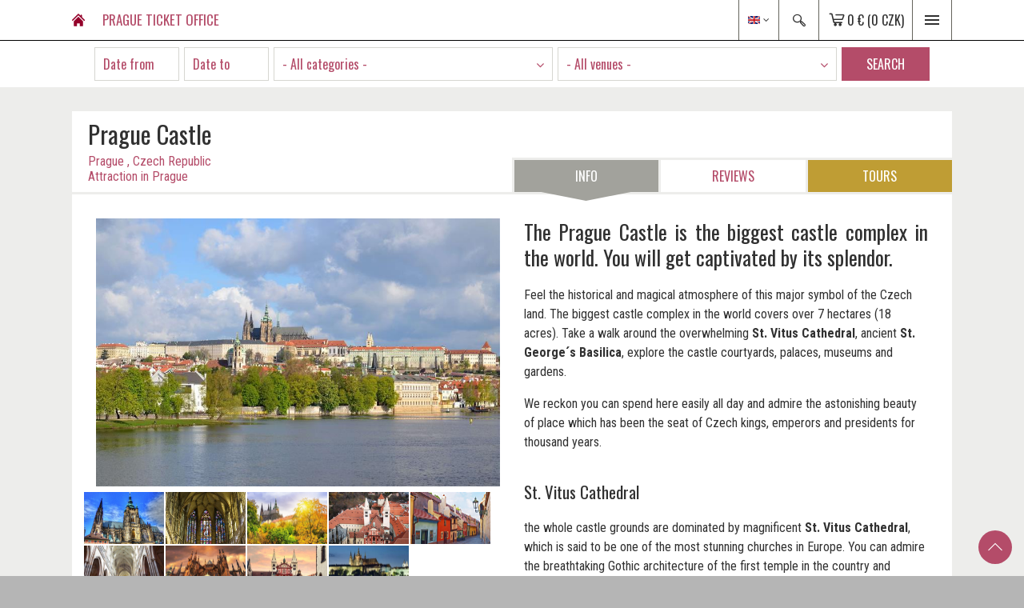

--- FILE ---
content_type: text/html; charset=utf-8
request_url: https://www.pragueticketoffice.com/venue/prague-castle/
body_size: 66557
content:
<!DOCTYPE html>
<html lang="en">
<head>
    <script>
        var dataLayer = dataLayer || [];
    </script>
    <meta charset="utf-8" />
    <link href="https://fonts.googleapis.com/css?family=Oswald:300,400,700&subset=latin-ext" rel="stylesheet">
    <link href="https://fonts.googleapis.com/css?family=Roboto+Condensed:300,300i,400,400i,700&subset=latin-ext" rel="stylesheet">
    <meta name="keywords" />
    <meta name="description" />
    <meta name="author" content="Michal Kučera (amiboshi.mk@gmail.com)" />
    <meta name="copyright" content="Viamusica" />
    <meta name="distribution" content="Global" />
    <meta name="rating" content="General" />
    <meta name="robots" />
    <meta name="audience" content="all" />
    <meta name="identifier-url" />
    <meta name="google-site-verification" content="oqglY5O2MLCoPyJcD5Aq_hCERHkSR0dam2dRN-3oBuc" />
    <meta name="MobileOptimized" content="width" />
    <meta name="HandheldFriendly" content="true" />
    <meta name="viewport" content="width=device-width, initial-scale=1.0, user-scalable=yes" />
    <title>Prague Castle</title>

    
        <link href="/css/vmshop.min.css?v=si7KzUlYwvbWtZmDm-UCAI44LiRIIJeP5z_W2MBQpeY" rel="stylesheet" type="text/css" media="all" />
    
    <link href="/css/print.css?v=ohPVLr9oTIoqNyh9tkOuzTqGVOUF642n0y0s6gFJbxk" rel="stylesheet" type="text/css" media="print" />
    <link rel="stylesheet" type="text/css" href="/css/counter/jquery.countdown.css" />
    <link rel="stylesheet" href="/css/site.css?v=SAh3-tRXLQPvCxSDpda63KETPTKnAh0a7dF-kFqfXMU" />
    <link rel="stylesheet" href="/js/fancybox/source/helpers/jquery.fancybox-thumbs.css?v=1.0.7" type="text/css" media="screen" />
    <link rel="icon" type="image/png" href="/favicon.png" sizes="16x16">
    <script type="text/javascript" src="/js/vmshop.js?v=viYkopm0C7y8fY8AaZVtj_cTn0pFqj1LxSGbBQ0MB6I"></script>
    <!-- Kookiecheck.cz -->
    <script src="https://kookiecheck.cz/static/script/695b8e07a4ccbca66a0c224bd6b2a1dc"></script>

    <!-- Google Tag Manager -->
    <script>
        (function (w, d, s, l, i) {
                    w[l] = w[l] || []; w[l].push({
                        'gtm.start':
                            new Date().getTime(), event: 'gtm.js'
                    }); var f = d.getElementsByTagName(s)[0],
                        j = d.createElement(s), dl = l != 'dataLayer' ? '&l=' + l : ''; j.async = true; j.src =
                            'https://www.googletagmanager.com/gtm.js?id=' + i + dl; f.parentNode.insertBefore(j, f);
                })(window, document, 'script', 'dataLayer', 'GTM-TDVFCS8G');</script>
    <!-- End Google Tag Manager -->

    <!-- Add fancyBox -->
    <link rel="stylesheet" href="/js/fancybox/source/jquery.fancybox.css?v=2.1.5" type="text/css" media="screen" />
    <!-- Optionally add helpers - button, thumbnail and/or media -->
    <link rel="stylesheet" href="/js/fancybox/source/helpers/jquery.fancybox-buttons.css?v=1.0.5" type="text/css" media="screen" />
    <link rel="stylesheet" href="/assets/scripts/fancybox/source/helpers/jquery.fancybox-thumbs.css?v=1.0.7" type="text/css" media="screen" />
    
    <script type="text/javascript">
        /**************************************************
        * Page properties (necessary values for custom client scripts)
        **************************************************/
        PageProperties.onReadyAlert = '';
        PageProperties['torReadmoreLabel'] = 'Read more';
        PageProperties['torReadlessLabel'] = 'Read less';

        $(function () {
            


            $(document).on("comboRefresh", "select.sBox", function () {
                $(this).selectric();
            });

            $(".fancybox").fancybox({
                helpers: {
                    title: {
                        type: 'over',
                        position: 'bottom'
                    }
                },
                type: 'image',
                padding: 0
            });



            $("a[href *= '.mp4']").fancybox({
                type: 'iframe',
                maxWidth: 800,
                maxHeight: 500,
                fitToView: true,
                width: '800px',
                height: '600px',
                autoSize: false
            });

            $('.js-loader').bind('click',
                function (event) {
                    $(this).addClass('btnLoading');
                });

            

                //<%= this.CustomPageReadyJs %>
                  });
    </script>

    <!-- Facebook Pixel Code -->
    <script>
        !function (f, b, e, v, n, t, s) {
            if (f.fbq) return; n = f.fbq = function () {
                n.callMethod ?
                n.callMethod.apply(n, arguments) : n.queue.push(arguments)
            };
            if (!f._fbq) f._fbq = n; n.push = n; n.loaded = !0; n.version = '2.0';
            n.queue = []; t = b.createElement(e); t.async = !0;
            t.src = v; s = b.getElementsByTagName(e)[0];
            s.parentNode.insertBefore(t, s)
        }(window, document, 'script',
            'https://connect.facebook.net/en_US/fbevents.js');
        fbq('init', '2308363322568933');
        fbq('track', 'PageView');
    </script>

    <!-- End Facebook Pixel Code -->

    
    <script type="text/javascript" src="/js/tabs.js?v=acqtxPJv4abe_T2i0HGAoULu7_uZUw7cjUsdafeqLPo"></script>
    <script type="text/javascript">
        /**************************************************
        * Page properties (necessary values for custom client scripts)
        **************************************************/
        PageProperties['mapCorrectionReloadDone'] = false;
    </script>    

    
</head>
<body class="">
    <!-- Google Tag Manager (noscript) -->
    <noscript b-vqinkn8hi9>
        <iframe b-vqinkn8hi9 src="https://www.googletagmanager.com/ns.html?id=GTM-TDVFCS8G"
                height="0" width="0" style="display:none;visibility:hidden"></iframe>
    </noscript>
    <!-- End Google Tag Manager (noscript) -->

    <!-- Facebook Pixel Code -->
    <noscript b-vqinkn8hi9>
        <img height="1" width="1" src="https://www.facebook.com/tr?id=2308363322568933&amp;ev=PageView&#xD;&#xA;        &amp;noscript=1" />
    </noscript>
    <!-- End Facebook Pixel Code -->
        
    

    <div b-vqinkn8hi9 id="fb-root"></div>

    <!-- new body -->
    <div b-vqinkn8hi9 id="page">
        <div b-vqinkn8hi9 id="base">
            <!-- new header -->
            <header b-vqinkn8hi9>
<div class="header">
    <div class="header-in">
	    <div class="logo">
            <a href="https://www.pragueticketoffice.com" title="Visit our homepage a see all the preview of wide selection of classical, jazz, opera, blacklight or ballet performances."><span><strong>Prague Ticket&nbsp;Office  </strong></span></a>
		</div>
        <div class="topCont">
                <div class="lang" id="lang">
				    <div class="langBtn" onclick="$('#lang').toggleClass('langOn'); return false;">
					    <div class="lanBtnFlag">
                            <img src="/Images/front/flags/en.png" alt="">
                        </div>
                        <i class="fa fa-angle-down"></i>
					</div>
					<ul>
                            <li>
						        <a href="https://www.pragueticketoffice.com/en" title="Angli&#x10D;tina"><img src="/Images/front/flags/EN.png" alt=""></a>
						    </li>    
                            <li>
						        <a href="https://www.pragueticketoffice.com/fr" title="Francouz&#x161;tina"><img src="/Images/front/flags/FR.png" alt=""></a>
						    </li>    
                            <li>
						        <a href="https://www.pragueticketoffice.com/de" title="N&#x11B;m&#x10D;ina"><img src="/Images/front/flags/DE.png" alt=""></a>
						    </li>    
					</ul>
				</div>

            <div class="search" id="search">
                <div class="searchBtn" title="Fulltext Search" onclick="$('#search').toggleClass('searchOn'); return false;"><i class="icon-search"></i></div>
                <div class="searchBox">
                    <form action="/search-results" method="get">
                        <fieldset>
						    <div class="searchBoxIn">
                                <div class="searchBoxIn__a">
                                    <span>
                                        <input type="text" id="tbSearchTerm" name="query" class="textinput quicksearch naseptavac" data-autocomplete-action="/Ajax/List/SearchAutocomplete?language=en" />
                                    </span>
                                </div>
                                <span class="searchBoxIn__b">
                                    <button id="btnFulltext" type="submit" class="btn uppercase js-loader">
                                        <span class="btnText">Search</span><span class="loader"></span>
                                    </button>
                                </span>
                            </div>
						</fieldset>
                    </form>
				</div>

			</div>


<div class="basket" id="bxcart">
	<a href="/checkout/" title="Go to checkout">
		<span class="basketIco"><i class="icon-cart"></i></span>
		<span class="amount"><strong>0 €</strong> (0 CZK)</span>
	</a>
</div>                            
		    <div class="navBox" id="navBox">
                <span class="menuBtn" title="Menu" onclick="$('#navBox').toggleClass('menuOn'); return false;"><span><em></em></span></span>
                                
				<div class="topNav" id="topNav">
                    <div class="topNav-in">
                            <nav>
                                <ul>
                                    <li><a href="https://www.pragueticketoffice.com"><span><i class="icon-home"></i></span></a></li>
                                        <li><a href="/event-category/"><span>Concerts, shows and attractions</span></a></li>
                                        <li><a href="/venues/"><span>Overview of concert venues and sights</span></a></li>
                                        <li><a href="/info/composers-and-prague"><span>Composers and Prague </span></a></li>
                                        <li><a href="/info/contacts"><span>Contacts</span></a></li>
                                </ul>
                            </nav>
					</div>
			    </div>
		    </div>
        </div>
    </div>
</div>            </header>


<section class="pageHeader">
	<div class="section">
		<div class="content">
			<div class="searchBar">
				<form action="/events/all" method="get">
					<fieldset>
						<div class="searchIn" style="max-width:1050px">
							<div class="dateInput dateSearch" id="searchDateFrom" data-activate="#searchDateTo .date">
								<span>
									<input id="MainFilterDateFrom" name="MainFilterDateFrom" class="date" placeholder="Date from" value="" autocomplete="off" />
								</span>
								<div class="cal cal1" data-href="/Ajax/Calendar/Datepicker?language=EN">
									<div class="calendar" id="calendar"></div>
								</div>
							</div>
							<div class="dateInput dateSearch" id="searchDateTo">
								<span>
									<input id="MainFilterDateTo" name="MainFilterDateTo" class="date" placeholder="Date to" value="" autocomplete="off" />
								</span>
								<div class="cal" data-href="/Ajax/Calendar/Datepicker?language=EN">
									<div class="calendar" id="calendar" data-minValue-Source="#searchDateFrom .date"></div>
								</div>
							</div>
							<input type="hidden" id="hCalThisMonth" name="hCalThisMonth" runat="server" enableviewstate="false" />
							<div class="">
								<select id="MainFilterCategoryCode" name="MainFilterCategoryCode" class="js-example-basic-single js-master-combo" data-href="/Ajax/List/FilterVenueSearch?language=en" data-slave=".filter-slave-venue">
												<option value="">- All categories -</option>
											<optgroup label="Concerts and events in Prague" style="font-weight:bold;">
														<option value="0c59533e-00ff-4ea0-b912-d53276fd95ad">Classical Music</option>
														<option value="12773567-800c-4215-b7e6-deaaa0572652">Opera and Ballet</option>
														<option value="2ccdfc88-a53b-4f23-877f-6568c97faae6">Jazz Music</option>
														<option value="938873f0-8cca-4573-aa24-81952b165605">Black Light Theatre</option>
														<option value="dc060c80-d316-4ae7-ad66-91187f832fc8">Concerts in Rudolfinum</option>
														<option value="196e23ac-2eb7-41a8-b94b-6e03e623edd1">Czech opera - program and tickets</option>
														<option value="a94b7684-7888-48aa-8980-9e92b8adcdee">Organ concerts in Prague </option>
														<option value="44c5a529-5da8-4ffc-a52a-9cbc9600c68f">Prague Ballet Program and Tickets</option>
														<option value="24c0e8da-7748-42e9-b538-dc247ae823dc">Laterna magika program and tickets</option>
														<option value="a072f05e-5b55-48c7-955b-c5bd0700308a">National Theatre drama with subtitles</option>
														<option value="dd26840a-f21f-4a5c-8f70-45f1d643666d">Spanish Synagogue &amp; Maisel Synagogue</option>
														<option value="01e2401f-ab9e-4746-b576-4f0f18344e5e">Famous musicals in Prague </option>
														<option value="99be5bf8-7c25-4262-8511-27d229ff2d57">Visit the Prague opera houses&#x27; interiors</option>
														<option value="c36fc070-d4fb-4598-9aa4-43fbcf33b7e7">Concerts with dinner in Prague</option>
														<option value="66639c2b-6e4d-414a-be0d-c6eadb0d8842">Old Town Square concerts</option>
														<option value="3f664b53-605c-4c07-aceb-43f4aadcb0fd">Prague Castle classical concert concerts</option>
														<option value="f9bc0842-2fd4-4fe3-a5c9-ade2d633906b">New Year&#x27;s Eve Concerts in Prague</option>
														<option value="ec26b83e-af0e-4c96-97be-7a5a4c9c8ceb">Christmas concerts in Prague </option>
														<option value="2955afcb-6159-457d-9138-dbe701f48d16">Klementinum classical concerts Prague</option>
														<option value="73b2ccfe-d917-4d5e-99a1-44ed6300bfa1">Free concerts in Prague </option>
														<option value="93c4377b-41ce-48e7-b91f-ff52df8a2f8c">Classical music concerts in Prague </option>
														<option value="0766b9bc-587c-4154-a528-b4bdcd496c8f">Open air concerts  in Prague</option>
											</optgroup>
											<optgroup label="Sightseeing tours and attractions in Prague" style="font-weight:bold;">
														<option value="a716673f-a34f-4296-80dc-d95e77fa0adf">Tours and attractions</option>
														<option value="f9dcc8b2-d564-441f-9cdc-887351fb8204">Charles Bridge tours</option>
														<option value="2c90a609-6157-4f7b-89c5-0e1c27749767">Old Town Square tours</option>
														<option value="1cbbd7a8-8c7c-4770-b6e5-9b54d61a3720">Jewish Quarter tours</option>
														<option value="5501bb1d-8f50-4870-980e-abca067b8ff9">Historical center tours</option>
														<option value="662302fb-59ab-438e-aadc-72bdf0cc6e43">Tours to Prague Castle</option>
														<option value="b5d904be-578b-4fe2-9e32-ea13c0c4ca2a">The towers of Prague</option>
														<option value="0d940b51-d748-48d0-9e1e-6758a24159da">Sightseeing cruises</option>
											</optgroup>
											<optgroup label="Trips from Prague - half-day or day" style="font-weight:bold;">
														<option value="1ac1a77b-9a1c-46dc-84fc-bd6557f24741">Day trips from Prague</option>
														<option value="a5dd86cc-95c3-49bb-a357-78791fb08632">&#x10C;esk&#xFD; Krumlov tours</option>
														<option value="2f22c9a5-c3f8-4845-933b-724521df0686">Kutn&#xE1; Hora tours</option>
														<option value="df388734-602f-46e8-b379-0b34698c61ea">Karlovy Vary tours</option>
											</optgroup>

								</select>
							</div>
							<div>
								<select id="MainFilterVenueCode" name="MainFilterVenueCode" class="js-select2-fulltext filter-slave-venue">
													<option value="" selected="true">- All venues -</option>
													<option value="000125">Boccaccio Hall in Grandhotel Bohemia Prague</option>
													<option value="000301">Klementinum Mirror Chapel</option>
													<option value="000316">Municipal House - Smetana Hall</option>
													<option value="000317">Rudolfinum - Dvo&#x159;&#xE1;k Hall</option>
													<option value="000342">Rudolfinum - Suk Hall</option>
													<option value="000667">The Professed House</option>
													<option value="000085">Broadway Theatre</option>
													<option value="000100">Estates Theatre - Prague Opera tickets</option>
													<option value="000260">Hybernia Theatre</option>
													<option value="000245">Karlin Music Theatre</option>
													<option value="000663">Komedie Theatre</option>
													<option value="000646">La Fabrika</option>
													<option value="000308">Prague State Opera </option>
													<option value="000025">The National Theatre in Prague</option>
													<option value="000068">Klementinum St. Clement Cathedral</option>
													<option value="000011">Klementinum St. Salvator Church - Main Church</option>
													<option value="000664">Minorite monastery of St. James</option>
													<option value="000254">Ss. Cyril and Methodius Cathedral </option>
													<option value="000009">St. Agnes Convent</option>
													<option value="000012">St. Francis Church - Charles Bridge </option>
													<option value="000006">St. Giles Church</option>
													<option value="000010">St. Martin In The Wall Church</option>
													<option value="000002">St. Nicholas Church on Old Town Square</option>
													<option value="000008">Sts. Simon and Jude Church</option>
													<option value="000198">AghaRTA Jazz Centre</option>
													<option value="000214">Jazz Dock</option>
													<option value="000158">Reduta Jazz Club </option>
													<option value="000256">The Loop Jazz Club </option>
													<option value="000338">The Loop Jazz Club -  Studio Gallery</option>
													<option value="000092">U Maleho Glena - Jazz Blues Club</option>
													<option value="000207">Art Space &#x158;et&#x11B;zov&#xE1; 7</option>
													<option value="000244">Black Light Theatre Image</option>
													<option value="000058">Reduta Theatre</option>
													<option value="000028">Spanish Synagogue </option>
													<option value="000032">Liechtenstein Palace (Malostransk&#xE9; sq.) - Bohuslav Martin&#x16F; Hall</option>
													<option value="000041">Prague Castle - Lobkowicz Palace - concerts</option>
													<option value="000105">Art Restaurant Manes</option>
													<option value="000347">Hradcany Square </option>
													<option value="000346">Slivovitz Museum</option>
													<option value="000323">Charles Bridge Tower - Old Town</option>
													<option value="000322">Charles Bridge Towers - Lesser Town</option>
													<option value="000156">Jewish Quarter</option>
													<option value="000354">Klementinum Baroque Library and Astronomical Tower</option>
													<option value="000635">Old Town Square </option>
													<option value="000328">Powder Gate Tower</option>
													<option value="000117">Prague </option>
													<option value="000636">Prague Castle</option>
													<option value="000637">Prague Historical Center</option>
													<option value="000327">Prague Lookout Tower - Pet&#x159;&#xED;n Park</option>
													<option value="000324">Prague Mirror Maze - Pet&#x159;&#xED;n Park</option>
													<option value="000330">Prague New Mill Water Tower</option>
													<option value="000325">Prague Old Town Hall Tower</option>
													<option value="000320">Psychiatric Hospital Bohnice </option>
													<option value="000329">St. Nicholas Bell Tower - Lesser Town</option>
													<option value="000286">Vltava river in Prague</option>
													<option value="000266">&#x10C;esk&#xFD; Krumlov </option>
													<option value="000269">Karlovy Vary </option>
													<option value="000267">Karl&#x161;tejn Castle </option>
													<option value="000273">Kutn&#xE1; Hora </option>
													<option value="000303">Teplice</option>
													<option value="000271">Terez&#xED;n Memorial </option>
								</select>
							</div>
							<div>
								<button type="submit" class="btn js-loader">
									<span class="btnText">Search</span><span class="loader"></span>
								</button>
							</div>
						</div>
					</fieldset>
				</form>
			</div>
		</div>
	</div>
</section>            <!-- new header - end -->
            
            <!-- new content -->
            
                <!-- BREADCRUMB -->
        
            <!-- OBSAH - CONTENT PAGE -->
            

<!-- new content -->
<section class="main">
    <div class="main-in">
        <div class="content">
            <!-- VENUE HEADER -->
            <div class="detailHeader">
                <div class="detailHeaderCont">
                    <a href="/" class="circleBtn shareIco" style="display: none"><i class="icon-share"></i></a>
                    <h1><span>Prague Castle</span></h1>
                    <p><strong class="red">Prague                                  ,  Czech Republic                </strong></p>
                    <p><strong class="red">Attraction in Prague</strong></p>
                </div><!-- /detailHeaderCont -->
            </div><!-- /detailHeader -->
            <!-- /VENUE HEADER -->
            <!-- TABS -->
            <div class="zal">
                <ol>
                    <li class="active"><a rel="info">Info</a></li>
                        <li class=""><a rel="review">Reviews</a></li>
                    <li class="extra"><a rel="program">Tours</a></li>
                </ol>
            </div><!-- /zal -->
            <!-- /TABS -->
                <div class="tab-blok">
                    <div class="detailCont" id="tab-info" style="">
                        <div class="detailCont-in">
                            <div class="row">
                                <div class="col-6">
                                        <img src="/Repository/catalog/venues/290_ext_Prague Castle sightseeing tour.jpg" alt="" title="">
                                    <!-- GALLERY -->
                                        <div class="other-images">
                                            <div class="">
                                                    <a href="/Repository/catalog/venues/290_gal_St.Vithus Cathedral color 800 x600.jpg" title="" class="fancybox img" rel="gallery">
                                                        <img src="/Repository/catalog/venues/290_gal_St.Vithus Cathedral color 800 x600.jpg" alt="" title="">
                                                    </a>
                                                    <a href="/Repository/catalog/venues/290_gal_800 x 600.jpg" title="" class="fancybox img" rel="gallery">
                                                        <img src="/Repository/catalog/venues/290_gal_800 x 600.jpg" alt="" title="">
                                                    </a>
                                                    <a href="/Repository/catalog/venues/290_gal_PragueCastle2.jpg" title="" class="fancybox img" rel="gallery">
                                                        <img src="/Repository/catalog/venues/290_gal_PragueCastle2.jpg" alt="" title="">
                                                    </a>
                                                    <a href="/Repository/catalog/venues/290_gal_Prague_Castle_St_George 800 x 600 .jpg" title="" class="fancybox img" rel="gallery">
                                                        <img src="/Repository/catalog/venues/290_gal_Prague_Castle_St_George 800 x 600 .jpg" alt="" title="">
                                                    </a>
                                                    <a href="/Repository/catalog/venues/290_gal_Golden Lane.jpg" title="" class="fancybox img" rel="gallery">
                                                        <img src="/Repository/catalog/venues/290_gal_Golden Lane.jpg" alt="" title="">
                                                    </a>
                                                    <a href="/Repository/catalog/venues/290_gal_Katedrala Sv.Vita.JPG" title="" class="fancybox img" rel="gallery">
                                                        <img src="/Repository/catalog/venues/290_gal_Katedrala Sv.Vita.JPG" alt="" title="">
                                                    </a>
                                                    <a href="/Repository/catalog/venues/290_gal_KatedralaSv.Vita2.jpg" title="" class="fancybox img" rel="gallery">
                                                        <img src="/Repository/catalog/venues/290_gal_KatedralaSv.Vita2.jpg" alt="" title="">
                                                    </a>
                                                    <a href="/Repository/catalog/venues/290_gal_basilica of st george.jpg" title="" class="fancybox img" rel="gallery">
                                                        <img src="/Repository/catalog/venues/290_gal_basilica of st george.jpg" alt="" title="">
                                                    </a>
                                                    <a href="/Repository/catalog/venues/night-prague-castle.webp" title="" class="fancybox img" rel="gallery">
                                                        <img src="/Repository/catalog/venues/night-prague-castle.webp" alt="" title="">
                                                    </a>
                                            </div>
                                        </div>
                                    <!-- /GALLERY -->
                                    <table class="data">
                                        <tbody>
                                            <tr>
                                                <th>Address:</th>
                                                <td>Prague                                  ,  Czech Republic                </td>
                                            </tr>
                                                <tr>
                                                    <th>Wheelchair access:</th>
                                                    <td>Yes</td>
                                                </tr>
                                                <tr>
                                                    <th>Reviews:</th>
                                                    <td><a href="/venue/prague-castle?view=Reviews"><span class="score"><i class="icon-month active"></i><i class="icon-month active"></i><i class="icon-month active"></i><i class="icon-month active"></i><i class="icon-month"></i></span></a> (15)</td>
                                                </tr>

                                        </tbody>
                                    </table>
                                </div>
                                <div class="col-6">
                                    <h2 style="text-align:justify">The Prague Castle is&nbsp;the biggest castle complex in the world. You will get captivated by its splendor.</h2>

<p>Feel the historical and magical atmosphere of this major symbol of the Czech land. The biggest castle complex in the world&nbsp;covers over 7 hectares (18 acres).&nbsp;Take a walk around the overwhelming <strong>St. Vitus Cathedral</strong>, ancient <strong>St. George&acute;s Basilica</strong>, explore the castle courtyards, palaces, museums and gardens.&nbsp;</p>

<p>We reckon you can spend here easily all day&nbsp;and admire the astonishing beauty of&nbsp;place which has been the seat of Czech kings, emperors and presidents for thousand years.</p>

<h3>St. Vitus Cathedral</h3>

<p>the whole castle grounds are dominated by magnificent <strong>St. Vitus Cathedral</strong>, which is said to be one of the most stunning churches in Europe. You can admire the breathtaking Gothic architecture of the first temple in the country and discover the important symbols of Czech statehood - the <strong>Czech Crown Jewels.</strong></p>

<div class="text-on-request" style="background:#e6f4fb;border:1px solid #21b0fa;padding:5px 10pxpadding:5px 10px;">
<h3>St. George&acute;s Basilica</h3>

<p>just behind the St. Vitus Cathedral is the hidden pearl of Czech Romanesque architecture and the <strong>second oldest</strong> Prague church, beautiful <strong>St. George&acute;s Basilica.</strong>&nbsp;Follow your path and find the hidden Golden lane with its small colorful&nbsp;houses offering many souvenirs and Czech traditional handmade crafts. It used to be a <strong>&quot;Goldsmith&#39;s Lane&quot; </strong>due to many goldsmiths residing in the houses. And finally, relax and enjoy wonderful views at <strong>St. Wenceslas Vineyard or at the Royal Gardens.</strong></p>

<h3>Charles IV.</h3>

<p>the beloved and famous Czech king and Roman Emperor Charles IV. had the Castle rebuilt for him and his wife. The castle became a seat of the <strong>Holy Roman Emperor</strong> and the construction of the St. Vitus Cathedral started. Since then there were many reconstructions, the last one in the 20th century.&nbsp;</p>

<h3>Present</h3>

<p>nowadays, the Czech president governs the Czech country from the Prague Castle.&nbsp;After the<strong> Velvet Revolution </strong>and fall of the communist regime<strong>, V&aacute;clav Havel</strong>, the first Czech president opened the castle to citizens. Before, the entry to most of castle sites was restricted. You are now free to visit the sites including the Royal Garden, Ballgame Hall, the South Gardens, or the Imperial Stables.</p>
</div>

                                </div><!-- /col-x -->
                            </div>
                        </div>
                    </div>
                    <!-- REVIEWS -->
                        <div class="detailCont" id="tab-review" style="display:none;">
                            <div class="detailCont-in">
                                <p class="overall"><strong>Overall rating:</strong> <a href="/venue/prague-castle?view=Reviews"><span class="score"><i class="icon-month active"></i><i class="icon-month active"></i><i class="icon-month active"></i><i class="icon-month active"></i><i class="icon-month"></i></span></a> </p>
                                    <div class="review">
                                        <div class="reviewHeader">
                                            <h5>Beltran De o&#xF1;ate | December 30, 2019 | 12:10 (Mon)</h5> <span class="score"><i class="icon-month active"></i><i class="icon-month active"></i><i class="icon-month active"></i><i class="icon-month active"></i><i class="icon-month"></i></span>
                                        </div>
                                        <!-- / -->
                                        <div class="reviewtext">
                                                <p>We expected to see the inside of the palace</p>
                                        </div>
                                    </div>
                                    <div class="review">
                                        <div class="reviewHeader">
                                            <h5>William Van Pelt | December 27, 2019 | 11:00 (Fri)</h5> <span class="score"><i class="icon-month active"></i><i class="icon-month active"></i><i class="icon-month active"></i><i class="icon-month active"></i><i class="icon-month active"></i></span>
                                        </div>
                                        <!-- / -->
                                        <div class="reviewtext">
                                                <p>A beautiful place and rich history!</p>
                                        </div>
                                    </div>
                                    <div class="review">
                                        <div class="reviewHeader">
                                            <h5>Barbara Botte | November 19, 2019 | 11:15 (Tue)</h5> <span class="score"><i class="icon-month active"></i><i class="icon-month active"></i><i class="icon-month active"></i><i class="icon-month active"></i><i class="icon-month"></i></span>
                                        </div>
                                        <!-- / -->
                                        <div class="reviewtext">
                                                <p></p>
                                        </div>
                                    </div>
                                    <div class="review">
                                        <div class="reviewHeader">
                                            <h5>Jeanine Bailey | November 02, 2019 | 11:00 (Sat)</h5> <span class="score"><i class="icon-month active"></i><i class="icon-month active"></i><i class="icon-month active"></i><i class="icon-month active"></i><i class="icon-month active"></i></span>
                                        </div>
                                        <!-- / -->
                                        <div class="reviewtext">
                                                <p>The castle, cathedral and surrounds are spectacular</p>
                                        </div>
                                    </div>
                                    <div class="review">
                                        <div class="reviewHeader">
                                            <h5>Geoffrey Sentost | January 13, 2019 | 14:00 (Sun)</h5> <span class="score"><i class="icon-month active"></i><i class="icon-month active"></i><i class="icon-month active"></i><i class="icon-month active"></i><i class="icon-month active"></i></span>
                                        </div>
                                        <!-- / -->
                                        <div class="reviewtext">
                                                <p>She proposed to pick us up</p>
                                        </div>
                                    </div>
                                    <div class="review">
                                        <div class="reviewHeader">
                                            <h5>Kristopher Price | December 31, 2018 | 14:00 (Mon)</h5> <span class="score"><i class="icon-month active"></i><i class="icon-month active"></i><i class="icon-month active"></i><i class="icon-month active"></i><i class="icon-month"></i></span>
                                        </div>
                                        <!-- / -->
                                        <div class="reviewtext">
                                                <p></p>
                                        </div>
                                    </div>
                                    <div class="review">
                                        <div class="reviewHeader">
                                            <h5>Gregory Jacob | December 24, 2018 | 13:45 (Mon)</h5> <span class="score"><i class="icon-month active"></i><i class="icon-month active"></i><i class="icon-month active"></i><i class="icon-month active"></i><i class="icon-month"></i></span>
                                        </div>
                                        <!-- / -->
                                        <div class="reviewtext">
                                                <p></p>
                                        </div>
                                    </div>
                                    <div class="review">
                                        <div class="reviewHeader">
                                            <h5>Melanie Tubbs | October 29, 2018 | 10:35 (Mon)</h5> <span class="score"><i class="icon-month active"></i><i class="icon-month active"></i><i class="icon-month active"></i><i class="icon-month active"></i><i class="icon-month active"></i></span>
                                        </div>
                                        <!-- / -->
                                        <div class="reviewtext">
                                                <p>Beautiful grounds and buildings </p>
                                        </div>
                                    </div>
                                    <div class="review">
                                        <div class="reviewHeader">
                                            <h5>Luciana Benia | October 03, 2018 | 11:25 (Wed)</h5> <span class="score"><i class="icon-month active"></i><i class="icon-month active"></i><i class="icon-month active"></i><i class="icon-month active"></i><i class="icon-month active"></i></span>
                                        </div>
                                        <!-- / -->
                                        <div class="reviewtext">
                                                <p></p>
                                        </div>
                                    </div>
                                    <div class="review">
                                        <div class="reviewHeader">
                                            <h5>Louise  Leonard | August 07, 2018 | 14:00 (Tue)</h5> <span class="score"><i class="icon-month active"></i><i class="icon-month active"></i><i class="icon-month active"></i><i class="icon-month active"></i><i class="icon-month active"></i></span>
                                        </div>
                                        <!-- / -->
                                        <div class="reviewtext">
                                                <p>Caslte district is the top highlight of Prague so very important to come away feeling like you've been well informed and have covered the area.   Zac our city guide did just that.  Can't fault him one bit.  </p>
                                        </div>
                                    </div>
                                    <div class="review">
                                        <div class="reviewHeader">
                                            <h5>Jose L Fleites | July 09, 2018 | 10:00 (Mon)</h5> <span class="score"><i class="icon-month active"></i><i class="icon-month active"></i><i class="icon-month active"></i><i class="icon-month active"></i><i class="icon-month active"></i></span>
                                        </div>
                                        <!-- / -->
                                        <div class="reviewtext">
                                                <p></p>
                                        </div>
                                    </div>
                                    <div class="review">
                                        <div class="reviewHeader">
                                            <h5>Talal Akkad | January 04, 2018 | 14:00 (Thu)</h5> <span class="score"><i class="icon-month active"></i><i class="icon-month active"></i><i class="icon-month active"></i><i class="icon-month active"></i><i class="icon-month active"></i></span>
                                        </div>
                                        <!-- / -->
                                        <div class="reviewtext">
                                                <p>The venue was great! Everyone was very nice and professional.</p>
                                        </div>
                                    </div>
                                    <div class="review">
                                        <div class="reviewHeader">
                                            <h5>Susan Crombie | October 15, 2017 | 14:00 (Sun)</h5> <span class="score"><i class="icon-month active"></i><i class="icon-month active"></i><i class="icon-month active"></i><i class="icon-month active"></i><i class="icon-month active"></i></span>
                                        </div>
                                        <!-- / -->
                                        <div class="reviewtext">
                                                <p></p>
                                        </div>
                                    </div>
                                    <div class="review">
                                        <div class="reviewHeader">
                                            <h5>Jomu George | September 10, 2017 | 14:00 (Sun)</h5> <span class="score"><i class="icon-month active"></i><i class="icon-month active"></i><i class="icon-month active"></i><i class="icon-month active"></i><i class="icon-month active"></i></span>
                                        </div>
                                        <!-- / -->
                                        <div class="reviewtext">
                                                <p></p>
                                        </div>
                                    </div>
                                    <div class="review">
                                        <div class="reviewHeader">
                                            <h5>Teresa Berdusco | August 19, 2017 | 14:00 (Sat)</h5> <span class="score"><i class="icon-month active"></i><i class="icon-month active"></i><i class="icon-month active"></i><i class="icon-month active"></i><i class="icon-month active"></i></span>
                                        </div>
                                        <!-- / -->
                                        <div class="reviewtext">
                                                <p></p>
                                        </div>
                                    </div>
                            </div>
                        </div>
                    <!-- /REVIEWS -->
                    <!-- PROGRAM -->
                    <div class="" id="tab-program" style="display:none;">
                        <div class="detailCont-in">
                                <div class="eventList" id="list-container">

<article class="ev">
    <div class="img">
        <a href="/event/prague-castle-canal-river-boat-tour-tour-in-english-language/2026-01-22-13-30"><img src="/Repository/catalog/titles/1110893_ext_Prague-Castle-River-Boat-Tour-06.jpg" alt="Prague Castle &amp; Canal River Boat Tour - preview image" title="" width="260" height="173" />
    </div>
    <div class="evContL">
        <div class="evText">
            <h3><a href="/event/prague-castle-canal-river-boat-tour-tour-in-english-language/2026-01-22-13-30" target="_blank">Prague Castle &amp; Canal River Boat Tour</a></h3>
            <h4></h4>
            <p>This three-hour walking tour is perfect for those who want to combine an afternoon river cruise with a visit to Prague Castle.</p>
        </div>
        <div class="loc"><a href="/venue/prague-castle" target="_blank">Prague Castle</a></div>
    </div>
    <div class="evContR">
        <div class="evContRu">
            <div class="cardDate"><b>January 22</b> |  13:30 (Thu)</div>
                <div class="evCal">
                    <a href="" data-href="/ajax/calendar/EventProgramDatepicker?asLink=true&language=en&web=Pto" class="event-calendar" data-eventid="227015" data-month="1" data-year="2026">More dates</a>
                    <div class="calendar" id="calendar"></div>
                </div>
        </div>
        <div class="evContRd">
                <div class="score">
                    <a href="/event/prague-castle-canal-river-boat-tour-tour-in-english-language/2026-01-22-13-30"><i class="fa fa-star active"></i><i class="fa fa-star active"></i><i class="fa fa-star active"></i><i class="fa fa-star active"></i><i class="fa fa-star active"></i></a>
                </div>
                <div class="dur">Duration: <strong>3 hours</strong></div>
            <div class="price"><span class="label">from</span> <span class="minPrice"><strong>48 €</strong> (1200 CZK)</span><span class="minPriceCaption" style="display: block;   font-size: 0.8em; font-weight:bold;">per person </span></div>
        </div>
    </div>
</article>
<article class="ev">
    <div class="img">
        <a href="/event/alchemy-and-mysteries-of-prague-castle/2026-01-22-18-00"><img src="/Repository/catalog/titles/1110378_ext_Prague Castle Night Tour 20.jpg" alt="Alchemy and Mysteries of Prague Castle - preview image" title="" width="260" height="173" />
    </div>
    <div class="evContL">
        <div class="evText">
            <h3><a href="/event/alchemy-and-mysteries-of-prague-castle/2026-01-22-18-00" target="_blank">Alchemy and Mysteries of Prague Castle</a></h3>
            <h4></h4>
            <p>Experience a totally different atmosphere & hear stories and legends of the monumental Prague Castle at night.</p>
        </div>
        <div class="loc"><a href="/venue/prague-castle" target="_blank">Prague Castle</a></div>
    </div>
    <div class="evContR">
        <div class="evContRu">
            <div class="cardDate"><b>January 22</b> |  18:00 (Thu)</div>
                <div class="evCal">
                    <a href="" data-href="/ajax/calendar/EventProgramDatepicker?asLink=true&language=en&web=Pto" class="event-calendar" data-eventid="227001" data-month="1" data-year="2026">More dates</a>
                    <div class="calendar" id="calendar"></div>
                </div>
        </div>
        <div class="evContRd">
                <div class="dur">Duration: <strong>3 hours</strong></div>
            <div class="price"><span class="label">from</span> <span class="minPrice"><strong>28 €</strong> (700 CZK)</span><span class="minPriceCaption" style="display: block;   font-size: 0.8em; font-weight:bold;">per person </span></div>
        </div>
    </div>
</article>
<article class="ev">
    <div class="img">
        <a href="/event/prague-castle-in-detail/2026-01-24-10-15"><img src="/Repository/catalog/titles/1112913_ext_Prague Castle.jpg" alt="Prague Castle In Detail (incl. admission) - preview image" title="" width="260" height="173" />
    </div>
    <div class="evContL">
        <div class="evText">
            <h3><a href="/event/prague-castle-in-detail/2026-01-24-10-15" target="_blank">Prague Castle In Detail (incl. admission)</a></h3>
            <h4></h4>
            <p>Bus & Walking Tour: Prague Castle tour including interiors: Royal Palace, St. Vitus Cathedral, St. George‘s Basilica and Golden Lane</p>
        </div>
        <div class="loc"><a href="/venue/prague-castle" target="_blank">Prague Castle</a></div>
    </div>
    <div class="evContR">
        <div class="evContRu">
            <div class="cardDate"><b>January 24</b> |  10:15 (Sat)</div>
                <div class="evCal">
                    <a href="" data-href="/ajax/calendar/EventProgramDatepicker?asLink=true&language=en&web=Pto" class="event-calendar" data-eventid="277003" data-month="1" data-year="2026">More dates</a>
                    <div class="calendar" id="calendar"></div>
                </div>
        </div>
        <div class="evContRd">
                <div class="score">
                    <a href="/event/prague-castle-in-detail/2026-01-24-10-15"><i class="fa fa-star active"></i><i class="fa fa-star active"></i><i class="fa fa-star active"></i><i class="fa fa-star active"></i><i class="fa fa-star"></i></a>
                </div>
                <div class="dur">Duration: <strong>approx. 4 hours</strong></div>
            <div class="price"></div>
        </div>
    </div>
</article>
<article class="ev">
    <div class="img">
        <a href="/event/1113004-prague-castle-in-detail/2026-01-24-10-30"><img src="/Repository/catalog/titles/1113004_ext_T1 Prague Castle.jpg" alt="Prague Castle Tour (incl. admission) - preview image" title="" width="260" height="173" />
    </div>
    <div class="evContL">
        <div class="evText">
            <h3><a href="/event/1113004-prague-castle-in-detail/2026-01-24-10-30" target="_blank">Prague Castle Tour (incl. admission)</a></h3>
            <h4></h4>
            <p>Prague Castle: the complex founded in the 9th century will take your breath away. The tour includes an admission fee. </p>
        </div>
        <div class="loc"><a href="/venue/prague-castle" target="_blank">Prague Castle</a></div>
    </div>
    <div class="evContR">
        <div class="evContRu">
            <div class="cardDate"><b>January 24</b> |  10:30 (Sat)</div>
                <div class="evCal">
                    <a href="" data-href="/ajax/calendar/EventProgramDatepicker?asLink=true&language=en&web=Pto" class="event-calendar" data-eventid="279014" data-month="1" data-year="2026">More dates</a>
                    <div class="calendar" id="calendar"></div>
                </div>
        </div>
        <div class="evContRd">
                <div class="dur">Duration: <strong>approx. 4 hours</strong></div>
            <div class="price"></div>
        </div>
    </div>
</article>
<article class="ev">
    <div class="img">
        <a href="/event/prague-castle-canal-river-boat-tour-tour-in-english-language/2026-01-24-13-30"><img src="/Repository/catalog/titles/1110893_ext_Prague-Castle-River-Boat-Tour-06.jpg" alt="Prague Castle &amp; Canal River Boat Tour - preview image" title="" width="260" height="173" />
    </div>
    <div class="evContL">
        <div class="evText">
            <h3><a href="/event/prague-castle-canal-river-boat-tour-tour-in-english-language/2026-01-24-13-30" target="_blank">Prague Castle &amp; Canal River Boat Tour</a></h3>
            <h4></h4>
            <p>This three-hour walking tour is perfect for those who want to combine an afternoon river cruise with a visit to Prague Castle.</p>
        </div>
        <div class="loc"><a href="/venue/prague-castle" target="_blank">Prague Castle</a></div>
    </div>
    <div class="evContR">
        <div class="evContRu">
            <div class="cardDate"><b>January 24</b> |  13:30 (Sat)</div>
                <div class="evCal">
                    <a href="" data-href="/ajax/calendar/EventProgramDatepicker?asLink=true&language=en&web=Pto" class="event-calendar" data-eventid="227015" data-month="1" data-year="2026">More dates</a>
                    <div class="calendar" id="calendar"></div>
                </div>
        </div>
        <div class="evContRd">
                <div class="score">
                    <a href="/event/prague-castle-canal-river-boat-tour-tour-in-english-language/2026-01-24-13-30"><i class="fa fa-star active"></i><i class="fa fa-star active"></i><i class="fa fa-star active"></i><i class="fa fa-star active"></i><i class="fa fa-star active"></i></a>
                </div>
                <div class="dur">Duration: <strong>3 hours</strong></div>
            <div class="price"><span class="label">from</span> <span class="minPrice"><strong>48 €</strong> (1200 CZK)</span><span class="minPriceCaption" style="display: block;   font-size: 0.8em; font-weight:bold;">per person </span></div>
        </div>
    </div>
</article>                                </div>
                                <div class="center">
                                        <a href="/venue-events/prague-castle" id="loadMoreBtn" class="next">
                                            <i class="circleBtn icon-sipka-down red"></i><span>Show more</span>
                                        </a>
                                </div>
                           
                        </div>
                    </div>
                    <!-- /PROGRAM -->
                </div>
        </div>
        <!-- MAP -->
        <!-- /MAP -->
        <!-- UPCOMING EVENTS -->
        <!-- /UPCOMING EVENTS -->
        <!-- SOCIAL SHARE BOX OLD -->
        <!-- /SOCIAL SHARE BOX -->
        <div class="lomic"></div>
    </div>
</section>

<!-- /new content -->



                            
            <!-- new content -->
            
            <!-- new footer -->
            <footer b-vqinkn8hi9>
<div class="main footerMenu">
    <div class="main-in">
        <div class="row row-pad10">
            <div class="col level1">
                    <nav>
                        <ul>
                                <li><a href="/event-category/"><span>Concerts in Prague</span></a></li>
                                <li><a href="/venues/"><span>Prague concert venues </span></a></li>
                                <li><a href="/info/composers-and-prague"><span>Composers and Prague </span></a></li>
                                <li><a href="/info/contacts"><span>Contacts </span></a></li>
                        </ul>
                    </nav>
            </div><!-- /col-x -->
                    <div class="col subUL">
                        <h4>
                            <span onclick=" $(&#x27;#subUL1&#x27;).toggleClass(&#x27;rollOut&#x27;); $(this).toggleClass(&#x27;rollOut&#x27;);"><i class="circleBtn icon-sipka-down gray"></i></span>
                            Company
                        </h4>

                        <ul id="subUL1">
                                <li>
                                    <a href='/info/about-us' title='About us'>About us</a>
                                </li>
                                <li>
                                    <a href='/info/privacy-policy' title='Privacy '>Privacy </a>
                                </li>
                                <li>
                                    <a href='/info/terms-of-business' title='Terms of Business'>Terms of Business</a>
                                </li>
                                <li>
                                    <a href='/info/information-about-personal-data-processing' title='Personal data processing'>Personal data processing</a>
                                </li>
                                <li>
                                    <a href='https://agency.pragueticketoffice.com'>Promoter login</a>
                                </li>
                        </ul>
                    </div>
                    <div class="col subUL">
                        <h4>
                            <span onclick=" $(&#x27;#subUL2&#x27;).toggleClass(&#x27;rollOut&#x27;); $(this).toggleClass(&#x27;rollOut&#x27;);"><i class="circleBtn icon-sipka-down gray"></i></span>
                            Support
                        </h4>

                        <ul id="subUL2">
                                <li>
                                    <a href='/info/contact-info' title='Contacts '>Contacts </a>
                                </li>
                                <li>
                                    <a href='/info/help-and-faq' title='Help and FAQ'>Help and FAQ</a>
                                </li>
                                <li>
                                    <a href='/info/step-by-step-instructions-how-to-buy-tickets' title='How to buy tickets? '>How to buy tickets? </a>
                                </li>
                                <li>
                                    <a href='/group-booking/' title='Group Discounts'>Group Discounts</a>
                                </li>
                                <li>
                                    <a href='/gift-certificates/' title='Gift Certificates '>Gift Certificates </a>
                                </li>
                        </ul>
                    </div>
                    <div class="col subUL">
                        <h4>
                            <span onclick=" $(&#x27;#subUL3&#x27;).toggleClass(&#x27;rollOut&#x27;); $(this).toggleClass(&#x27;rollOut&#x27;);"><i class="circleBtn icon-sipka-down gray"></i></span>
                            B2B
                        </h4>

                        <ul id="subUL3">
                                <li>
                                    <a href='/info/promote-your-event-with-prague-ticket-office' title='Sell your tickets with us '>Sell your tickets with us </a>
                                </li>
                                <li>
                                    <a href='/info/do-you-have-a-hotel-or-pension-work-with-us!' title='Ticket service for your hotel clients'>Ticket service for your hotel clients</a>
                                </li>
                                <li>
                                    <a href='/info/b-to-b' title='Discounts for travel agencies '>Discounts for travel agencies </a>
                                </li>
                        </ul>
                    </div>
                    <div class="col subUL">
                        <h4>
                            <span onclick=" $(&#x27;#subUL4&#x27;).toggleClass(&#x27;rollOut&#x27;); $(this).toggleClass(&#x27;rollOut&#x27;);"><i class="circleBtn icon-sipka-down gray"></i></span>
                            Info
                        </h4>

                        <ul id="subUL4">
                                <li>
                                    <a href='/info/our-recommendations' title='Our Recommendations'>Our Recommendations</a>
                                </li>
                                <li>
                                    <a href='/info/what-is-black-light-theatre' title='What is Black Light Theatre?'>What is Black Light Theatre?</a>
                                </li>
                                <li>
                                    <a href='/venue-type-events/' title='Most spectacular venues in Prague'>Most spectacular venues in Prague</a>
                                </li>
                                <li>
                                    <a href='/info/pragues-most-stylish-cafes' title='Prague&#xB4;s most stylish caf&#xE9;s '>Prague&#xB4;s most stylish caf&#xE9;s </a>
                                </li>
                                <li>
                                    <a href='/links/useful-links' title='Useful links'>Useful links</a>
                                </li>
                        </ul>
                    </div>
        </div><!-- /row -->

        <div class="lomic"></div>
    </div><!-- /main-in -->
</div><!-- /main -->

<div class="footer">
    <div class="footer-in">
        <div class="row">
            <div class="col-4">
                <p>
                    <a href="https://www.facebook.com/Prague-Ticket-Office-Via-Musica-363356803688003/?fref=ts" title="Find us on Facebook" target="_blank"><i class="fa fa-facebook-square"></i></a>
                    &copy; 2026 Prague Ticket Office
                </p>
            </div>
            <div class="col-4 center">
                <p>
                    <img src="https://www.pragueticketoffice.com/img/payment-1x.png" alt="" title="" srcset="https://www.pragueticketoffice.com/img/payment-1x.png 1x, https://www.pragueticketoffice.com/img/payment-2x.png 2x" />
                </p>
            </div>
            <div class="col-4 right">
                <p>
                    <img src='https://www.pragueticketoffice.com/Images/front/TRUSTe-Certified-Privacy-Seal.png' alt="Payment is verified and secured by Godaddy.com" class="" />
                    <!-- START TRUSTGUARD SEAL -->
                    <a name="trustlink" href="https://secure.trust-guard.com/security/10764" rel="nofollow" target="_blank" onclick="var nonwin=navigator.appName!='Microsoft Internet Explorer'?'yes':'no'; window.open(this.href.replace(/https?/, 'https'),'welcome','location='+nonwin+',scrollbars=yes,width=517,height='+screen.availHeight+',menubar=no,toolbar=no'); return false;" oncontextmenu="var d = new Date(); alert('Copying Prohibited by Law - This image and all included logos are copyrighted by trust-guard \251 '+d.getFullYear()+'.'); return false;"><img name="trustseal" alt="Security Seals" style="border: 0;" src="//dw26xg4lubooo.cloudfront.net/seals/logo/10764-lg.gif" /></a>
                    <!-- END TRUSTGUARD SEAL -->
                </p>
            </div>
        </div><!-- / -->
    </div><!-- /footer-in -->
</div><!-- /footer -->	        </footer>
            <a b-vqinkn8hi9 href="#base"><i b-vqinkn8hi9 class="icon-sipka-up onTop"></i></a>
            <!-- new footer -->
        </div>
    </div>
    <!-- new body -->

    <script type="module" src="/js/app.js?v=nB4zzN_OxcXV-oIpw9-zv1mVY-zyAdLC7Hi1mmknOUY"></script>
    <script type="text/javascript" src="/js/jquery.plugin.js"></script>
    
    
    <script>
        jQuery(document).ready(function () {
            window.App.run();

            $('.sBox').selectric();
            $(".js-example-basic-single").select2({
                minimumResultsForSearch: 999,
                matcher: function (params, data) {
                    // If there are no search terms, return all of the data
                    if ($.trim(params.term) === '') {
                        // if (data.children && data.children.length > 0) {
                        //     for (var x = 0; x < data.children.length; x++) {
                        //         data.children[x].disabled = false;
                        //     }
                        // }

                        return data;
                    }

                    // Do not display the item if there is no 'text' property
                    if (typeof data.text === 'undefined') {
                        return null;
                    }

                    // if (data.children && data.children.length > 0) {
                    //     var valid = 0;
                    //     for (var x = 0; x < data.children.length; x++) {
                    //         //var el = $('#' + data.children[x]._resultId);
                    //         //var el = document.getElementById(data.children[x]._resultId);
                    //         if (data.children[x].text.toLowerCase().indexOf(params.term.toLowerCase()) > -1 ||
                    //             data.children[x].text.toLowerCase().replace(". ", ".").indexOf(params.term.toLowerCase()) > -1) {
                    //             data.children[x].disabled = false;
                    //             //el.style.visibility = "hidden";//fChildren.push(data.children[x]);
                    //             //el.removeClass('hide');
                    //             //el.addClass('show');
                    //             //el.show();
                    //             valid++;
                    //         }
                    //         else {
                    //             data.children[x].disabled = true;
                    //              //el.style.visibility = "visible";
                    //              //el.removeClass('show');
                    //             //el.addClass('hide');
                    //             //el.hide();
                    //         }
                    //     }
                    //     //data.children = fChildren;

                    //     if (valid == 0) {
                    //         return null;
                    //     }

                    //     return data;
                    // } else if (data.text.toLowerCase().indexOf(params.term.toLowerCase()) > -1 ||
                    //     data.text.toLowerCase().replace(". ", ".").indexOf(params.term.toLowerCase()) > -1) {
                    //     return data;
                    // }

                    if (data.text.toLowerCase().indexOf(params.term.toLowerCase()) > -1 ||
                        data.text.toLowerCase().replace(". ", ".").indexOf(params.term.toLowerCase()) > -1) {
                        return data;
                    }

                    // Return `null` if the term should not be displayed
                    return null;
                }
            }).on("change", function (e) {
                // mostly used event, fired to the original element when the value changes
                //var this = $(this);
                //log("change val=" + e.val);
                var form = $(e.target).parents("form");
                if (form.length > 0) {
                    form[0].dispatchEvent(new Event('submit'));
                }
            });

            $(".js-select2-fulltext").select2({
                minimumResultsForSearch: 10,
                matcher: function (params, data) {
                    // If there are no search terms, return all of the data
                    if ($.trim(params.term) === '') {
                        return data;
                    }

                    // Do not display the item if there is no 'text' property
                    if (typeof data.text === 'undefined') {
                        return null;
                    }

                    if (data.text.toLowerCase().indexOf(params.term.toLowerCase()) > -1 ||
                        data.text.toLowerCase().replace(". ", ".").indexOf(params.term.toLowerCase()) > -1) {
                        return data;
                    }

                    // Return `null` if the term should not be displayed
                    return null;
                }
            });
        });
        
    </script>
    
    <!--** FINAL SKRIPTS AND FLOATING WIDGETS - START **-->
    <!-- GA remarketing code -->
    <!-- GA remarketing code - end -->
    <!--** FINAL SKRIPTS AND FLOATING WIDGETS - END **-->
    
</body>
</html>

--- FILE ---
content_type: image/svg+xml
request_url: https://www.pragueticketoffice.com/img/zal.svg
body_size: 405
content:
<?xml version="1.0" encoding="utf-8"?>
<!-- Generator: Adobe Illustrator 15.0.2, SVG Export Plug-In . SVG Version: 6.00 Build 0)  -->
<!DOCTYPE svg PUBLIC "-//W3C//DTD SVG 1.1//EN" "http://www.w3.org/Graphics/SVG/1.1/DTD/svg11.dtd">
<svg version="1.1" id="Vrstva_1" xmlns="http://www.w3.org/2000/svg" xmlns:xlink="http://www.w3.org/1999/xlink" x="0px" y="0px"
	 width="60px" height="5.883px" viewBox="0 0 60 5.883" enable-background="new 0 0 60 5.883" xml:space="preserve">
<path fill-rule="evenodd" clip-rule="evenodd" fill="#A2A29C" d="M60,0L30,5.883L0,0"/>
</svg>
